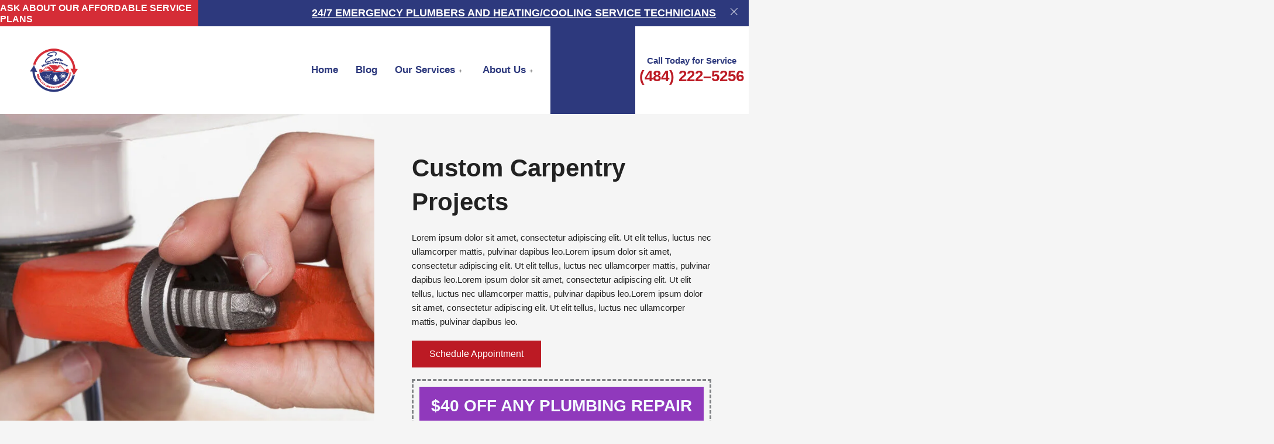

--- FILE ---
content_type: text/html; charset=UTF-8
request_url: https://evahomeservices.com/custom-carpentry-projects/
body_size: 21559
content:
<!DOCTYPE html><html lang="en-US" prefix="og: https://ogp.me/ns#"><head><script data-no-optimize="1">var litespeed_docref=sessionStorage.getItem("litespeed_docref");litespeed_docref&&(Object.defineProperty(document,"referrer",{get:function(){return litespeed_docref}}),sessionStorage.removeItem("litespeed_docref"));</script> <meta charset="UTF-8"><meta name="viewport" content="width=device-width, initial-scale=1"><link rel="profile" href="https://gmpg.org/xfn/11"><title>Custom Carpentry Projects - Eva Home Services</title><meta name="description" content="COUPON ONLY VALID UPON COMPLETION OF WORK. CANNOT BE COMBINED WITH ANY OTHERS OFFERS, PROMOS OR COUPON"/><meta name="robots" content="index, follow, max-snippet:-1, max-video-preview:-1, max-image-preview:large"/><link rel="canonical" href="https://evahomeservices.com/custom-carpentry-projects/" /><meta property="og:locale" content="en_US" /><meta property="og:type" content="article" /><meta property="og:title" content="Custom Carpentry Projects - Eva Home Services" /><meta property="og:description" content="COUPON ONLY VALID UPON COMPLETION OF WORK. CANNOT BE COMBINED WITH ANY OTHERS OFFERS, PROMOS OR COUPON" /><meta property="og:url" content="https://evahomeservices.com/custom-carpentry-projects/" /><meta property="og:site_name" content="Eva Home Services" /><meta property="og:updated_time" content="2022-03-03T06:32:45-05:00" /><meta property="og:image" content="https://evahomeservices.com/wp-content/uploads/2022/03/34234712093_b61f83a778_k-1-1024x439.jpg" /><meta property="og:image:secure_url" content="https://evahomeservices.com/wp-content/uploads/2022/03/34234712093_b61f83a778_k-1-1024x439.jpg" /><meta property="og:image:width" content="1024" /><meta property="og:image:height" content="439" /><meta property="og:image:alt" content="Custom Carpentry Projects" /><meta property="og:image:type" content="image/jpeg" /><meta name="twitter:card" content="summary_large_image" /><meta name="twitter:title" content="Custom Carpentry Projects - Eva Home Services" /><meta name="twitter:description" content="COUPON ONLY VALID UPON COMPLETION OF WORK. CANNOT BE COMBINED WITH ANY OTHERS OFFERS, PROMOS OR COUPON" /><meta name="twitter:image" content="https://evahomeservices.com/wp-content/uploads/2022/03/34234712093_b61f83a778_k-1-1024x439.jpg" /><meta name="twitter:label1" content="Time to read" /><meta name="twitter:data1" content="1 minute" /> <script type="application/ld+json" class="rank-math-schema">{"@context":"https://schema.org","@graph":[{"@type":"BreadcrumbList","@id":"https://evahomeservices.com/custom-carpentry-projects/#breadcrumb","itemListElement":[{"@type":"ListItem","position":"1","item":{"@id":"https://evahomeservices.com","name":"Home"}},{"@type":"ListItem","position":"2","item":{"@id":"https://evahomeservices.com/custom-carpentry-projects/","name":"Custom Carpentry Projects"}}]}]}</script> <link rel='dns-prefetch' href='//cdn.jsdelivr.net' /><link rel='dns-prefetch' href='//stats.wp.com' /><link rel="alternate" type="application/rss+xml" title="Eva Home Services &raquo; Feed" href="https://evahomeservices.com/feed/" /><link rel="alternate" type="application/rss+xml" title="Eva Home Services &raquo; Comments Feed" href="https://evahomeservices.com/comments/feed/" /><link data-optimized="2" rel="stylesheet" href="https://evahomeservices.com/wp-content/litespeed/css/3eda7a47cba2c07de8d16efb939e7553.css?ver=881ff" /><link rel="preconnect" href="https://fonts.gstatic.com/" crossorigin> <script type="litespeed/javascript" data-src="https://evahomeservices.com/wp-includes/js/jquery/jquery.min.js" id="jquery-core-js"></script> <link rel="https://api.w.org/" href="https://evahomeservices.com/wp-json/" /><link rel="alternate" title="JSON" type="application/json" href="https://evahomeservices.com/wp-json/wp/v2/pages/152" /><link rel="EditURI" type="application/rsd+xml" title="RSD" href="https://evahomeservices.com/xmlrpc.php?rsd" /><meta name="generator" content="WordPress 6.6.1" /><link rel='shortlink' href='https://evahomeservices.com/?p=152' /><link rel="alternate" title="oEmbed (JSON)" type="application/json+oembed" href="https://evahomeservices.com/wp-json/oembed/1.0/embed?url=https%3A%2F%2Fevahomeservices.com%2Fcustom-carpentry-projects%2F" /><link rel="alternate" title="oEmbed (XML)" type="text/xml+oembed" href="https://evahomeservices.com/wp-json/oembed/1.0/embed?url=https%3A%2F%2Fevahomeservices.com%2Fcustom-carpentry-projects%2F&#038;format=xml" /><link rel="preconnect" href="https://cdnjs.cloudflare.com"><meta property="og:title" content='Custom Carpentry Projects' /><meta property="og:description" content='' /><meta name="twitter:card" content='summary_large_image' /><meta name="twitter:title" content='Custom Carpentry Projects' /><meta name="twitter:description" content='' /><meta name="generator" content="Elementor 3.25.3; features: additional_custom_breakpoints, e_optimized_control_loading; settings: css_print_method-external, google_font-enabled, font_display-auto"><noscript>
<img height="1" width="1" style="display:none" alt="fbpx"
src="https://www.facebook.com/tr?id=279392951332160&ev=PageView&noscript=1" />
</noscript><link rel="icon" href="https://evahomeservices.com/wp-content/uploads/2023/01/cropped-logo2023-32x32.jpg" sizes="32x32" /><link rel="icon" href="https://evahomeservices.com/wp-content/uploads/2023/01/cropped-logo2023-192x192.jpg" sizes="192x192" /><link rel="apple-touch-icon" href="https://evahomeservices.com/wp-content/uploads/2023/01/cropped-logo2023-180x180.jpg" /><meta name="msapplication-TileImage" content="https://evahomeservices.com/wp-content/uploads/2023/01/cropped-logo2023-270x270.jpg" /></head><body itemtype='https://schema.org/WebPage' itemscope='itemscope' class="page-template-default page page-id-152 wp-custom-logo wp-embed-responsive ast-desktop ast-page-builder-template ast-no-sidebar astra-4.12.1 group-blog ast-single-post ast-inherit-site-logo-transparent ast-hfb-header elementor-page-223 elementor-default elementor-kit-5 elementor-page elementor-page-152"><a
class="skip-link screen-reader-text"
href="#content">
Skip to content</a><div
class="hfeed site" id="page"><div data-elementor-type="header" data-elementor-id="2800" class="elementor elementor-2800 elementor-location-header"><div class="elementor-section-wrap"><section class="elementor-section elementor-top-section elementor-element elementor-element-7484534 elementor-section-full_width elementor-section-height-default elementor-section-height-default" data-id="7484534" data-element_type="section" data-settings="{&quot;background_background&quot;:&quot;classic&quot;,&quot;ekit_has_onepagescroll_dot&quot;:&quot;yes&quot;}"><div class="elementor-container elementor-column-gap-default"><div class="elementor-column elementor-col-33 elementor-top-column elementor-element elementor-element-7a5418a elementor-hidden-mobile" data-id="7a5418a" data-element_type="column" data-settings="{&quot;background_background&quot;:&quot;classic&quot;}"><div class="elementor-widget-wrap elementor-element-populated"><div class="elementor-element elementor-element-abcce2d elementor-widget elementor-widget-heading" data-id="abcce2d" data-element_type="widget" data-settings="{&quot;ekit_we_effect_on&quot;:&quot;none&quot;}" data-widget_type="heading.default"><div class="elementor-widget-container"><h4 class="elementor-heading-title elementor-size-default">ASK ABOUT OUR AFFORDABLE SERVICE PLANS</h4></div></div></div></div><div class="elementor-column elementor-col-33 elementor-top-column elementor-element elementor-element-8932ff1" data-id="8932ff1" data-element_type="column" data-settings="{&quot;background_background&quot;:&quot;classic&quot;}"><div class="elementor-widget-wrap elementor-element-populated"><div class="elementor-element elementor-element-1f30187 elementor-widget elementor-widget-heading" data-id="1f30187" data-element_type="widget" data-settings="{&quot;ekit_we_effect_on&quot;:&quot;none&quot;}" data-widget_type="heading.default"><div class="elementor-widget-container"><h5 class="elementor-heading-title elementor-size-default">24/7 EMERGENCY PLUMBERS AND HEATING/COOLING SERVICE TECHNICIANS</h5></div></div></div></div><div class="elementor-column elementor-col-33 elementor-top-column elementor-element elementor-element-f3c63d1" data-id="f3c63d1" data-element_type="column"><div class="elementor-widget-wrap elementor-element-populated"><div class="elementor-element elementor-element-6da1d97 elementor-view-default elementor-widget elementor-widget-icon" data-id="6da1d97" data-element_type="widget" data-settings="{&quot;ekit_we_effect_on&quot;:&quot;none&quot;}" data-widget_type="icon.default"><div class="elementor-widget-container"><div class="elementor-icon-wrapper"><div class="elementor-icon">
<i aria-hidden="true" class="icon icon-cross"></i></div></div></div></div></div></div></div></section><section class="elementor-section elementor-top-section elementor-element elementor-element-d8d4357 elementor-section-full_width elementor-section-height-default elementor-section-height-default" data-id="d8d4357" data-element_type="section" data-settings="{&quot;sticky&quot;:&quot;top&quot;,&quot;background_background&quot;:&quot;classic&quot;,&quot;ekit_has_onepagescroll_dot&quot;:&quot;yes&quot;,&quot;sticky_on&quot;:[&quot;desktop&quot;,&quot;tablet&quot;,&quot;mobile&quot;],&quot;sticky_offset&quot;:0,&quot;sticky_effects_offset&quot;:0}"><div class="elementor-container elementor-column-gap-default"><div class="elementor-column elementor-col-25 elementor-top-column elementor-element elementor-element-0b06b41" data-id="0b06b41" data-element_type="column"><div class="elementor-widget-wrap elementor-element-populated"><div class="elementor-element elementor-element-d63004f elementor-widget elementor-widget-image" data-id="d63004f" data-element_type="widget" data-settings="{&quot;ekit_we_effect_on&quot;:&quot;none&quot;}" data-widget_type="image.default"><div class="elementor-widget-container">
<a href="https://evahomeservices.com/">
<img data-lazyloaded="1" src="[data-uri]" fetchpriority="high" width="493" height="443" data-src="https://evahomeservices.com/wp-content/uploads/2023/01/cropped-cropped-logo2023-1.png" class="attachment-large size-large wp-image-2799" alt="" data-srcset="https://evahomeservices.com/wp-content/uploads/2023/01/cropped-cropped-logo2023-1.png 493w, https://evahomeservices.com/wp-content/uploads/2023/01/cropped-cropped-logo2023-1-300x270.png 300w" data-sizes="(max-width: 493px) 100vw, 493px" />								</a></div></div></div></div><div class="elementor-column elementor-col-25 elementor-top-column elementor-element elementor-element-7cd5ffb" data-id="7cd5ffb" data-element_type="column"><div class="elementor-widget-wrap elementor-element-populated"><div class="elementor-element elementor-element-f991e51 elementor-widget-mobile__width-auto elementor-widget elementor-widget-ekit-nav-menu" data-id="f991e51" data-element_type="widget" data-settings="{&quot;ekit_we_effect_on&quot;:&quot;none&quot;}" data-widget_type="ekit-nav-menu.default"><div class="elementor-widget-container"><div class="ekit-wid-con ekit_menu_responsive_tablet" data-hamburger-icon="" data-hamburger-icon-type="icon" data-responsive-breakpoint="1024">            <button class="elementskit-menu-hamburger elementskit-menu-toggler">
<span class="elementskit-menu-hamburger-icon"></span><span class="elementskit-menu-hamburger-icon"></span><span class="elementskit-menu-hamburger-icon"></span>
</button><div id="ekit-megamenu-main" class="elementskit-menu-container elementskit-menu-offcanvas-elements elementskit-navbar-nav-default elementskit_plus_icon ekit-nav-menu-one-page-no ekit-nav-dropdown-hover"><ul id="menu-main" class="elementskit-navbar-nav elementskit-menu-po-right submenu-click-on-icon"><li id="menu-item-3623" class="menu-item menu-item-type-post_type menu-item-object-page menu-item-home menu-item-3623 nav-item elementskit-mobile-builder-content" data-vertical-menu=750px><a href="https://evahomeservices.com/" class="ekit-menu-nav-link menu-link">Home</a></li><li id="menu-item-364" class="menu-item menu-item-type-post_type menu-item-object-page menu-item-364 nav-item elementskit-mobile-builder-content" data-vertical-menu=750px><a href="https://evahomeservices.com/blog/" class="ekit-menu-nav-link menu-link">Blog</a></li><li id="menu-item-365" class="menu-item menu-item-type-post_type menu-item-object-page menu-item-has-children menu-item-365 nav-item elementskit-dropdown-has relative_position elementskit-dropdown-menu-default_width elementskit-mobile-builder-content" data-vertical-menu=750px><a aria-expanded="false" href="https://evahomeservices.com/services/" class="ekit-menu-nav-link ekit-menu-dropdown-toggle menu-link">Our Services<i class="icon icon-down-arrow1 elementskit-submenu-indicator"></i></a><ul class="elementskit-dropdown elementskit-submenu-panel"><li id="menu-item-367" class="menu-item menu-item-type-post_type menu-item-object-page menu-item-has-children menu-item-367 nav-item elementskit-dropdown-has relative_position elementskit-dropdown-menu-default_width elementskit-mobile-builder-content" data-vertical-menu=750px><a aria-expanded="false" href="https://evahomeservices.com/plumbing-services/" class=" dropdown-item menu-link">Plumbing Services<i class="icon icon-down-arrow1 elementskit-submenu-indicator"></i></a><ul class="elementskit-dropdown elementskit-submenu-panel"><li id="menu-item-366" class="menu-item menu-item-type-post_type menu-item-object-page menu-item-366 nav-item elementskit-mobile-builder-content" data-vertical-menu=750px><a href="https://evahomeservices.com/plumbing-repair/" class=" dropdown-item menu-link">Plumbing Repair</a><li id="menu-item-369" class="menu-item menu-item-type-post_type menu-item-object-page menu-item-369 nav-item elementskit-mobile-builder-content" data-vertical-menu=750px><a href="https://evahomeservices.com/water-heater-repair/" class=" dropdown-item menu-link">Water Heater Repair</a><li id="menu-item-371" class="menu-item menu-item-type-post_type menu-item-object-page menu-item-371 nav-item elementskit-mobile-builder-content" data-vertical-menu=750px><a href="https://evahomeservices.com/well-pump-repair/" class=" dropdown-item menu-link">WELL PUMP SERVICES</a><li id="menu-item-373" class="menu-item menu-item-type-post_type menu-item-object-page menu-item-373 nav-item elementskit-mobile-builder-content" data-vertical-menu=750px><a href="https://evahomeservices.com/drain-cleaning-service/" class=" dropdown-item menu-link">Drain Cleaning Service</a><li id="menu-item-368" class="menu-item menu-item-type-post_type menu-item-object-page menu-item-368 nav-item elementskit-mobile-builder-content" data-vertical-menu=750px><a href="https://evahomeservices.com/video-plumbing-inspections/" class=" dropdown-item menu-link">Video Plumbing Inspections</a><li id="menu-item-370" class="menu-item menu-item-type-post_type menu-item-object-page menu-item-370 nav-item elementskit-mobile-builder-content" data-vertical-menu=750px><a href="https://evahomeservices.com/water-treatment/" class=" dropdown-item menu-link">Water Treatment</a><li id="menu-item-395" class="menu-item menu-item-type-post_type menu-item-object-page menu-item-395 nav-item elementskit-mobile-builder-content" data-vertical-menu=750px><a href="https://evahomeservices.com/water-line-repair-replacement/" class=" dropdown-item menu-link">Water Line Repair &#038; Replacement</a><li id="menu-item-400" class="menu-item menu-item-type-post_type menu-item-object-page menu-item-400 nav-item elementskit-mobile-builder-content" data-vertical-menu=750px><a href="https://evahomeservices.com/water-saving-technology/" class=" dropdown-item menu-link">Water Saving Technology</a></ul><li id="menu-item-413" class="menu-item menu-item-type-post_type menu-item-object-page menu-item-has-children menu-item-413 nav-item elementskit-dropdown-has relative_position elementskit-dropdown-menu-default_width elementskit-mobile-builder-content" data-vertical-menu=750px><a aria-expanded="false" href="https://evahomeservices.com/hvac/" class=" dropdown-item menu-link">HVAC<i class="icon icon-down-arrow1 elementskit-submenu-indicator"></i></a><ul class="elementskit-dropdown elementskit-submenu-panel"><li id="menu-item-428" class="menu-item menu-item-type-post_type menu-item-object-page menu-item-428 nav-item elementskit-mobile-builder-content" data-vertical-menu=750px><a href="https://evahomeservices.com/air-conditioning/" class=" dropdown-item menu-link">Air Conditioning</a><li id="menu-item-434" class="menu-item menu-item-type-post_type menu-item-object-page menu-item-434 nav-item elementskit-mobile-builder-content" data-vertical-menu=750px><a href="https://evahomeservices.com/heating-services/" class=" dropdown-item menu-link">Heating Services</a><li id="menu-item-412" class="menu-item menu-item-type-post_type menu-item-object-page menu-item-412 nav-item elementskit-mobile-builder-content" data-vertical-menu=750px><a href="https://evahomeservices.com/air-cleaning-purifiers/" class=" dropdown-item menu-link">Air Cleaning Purifiers</a><li id="menu-item-440" class="menu-item menu-item-type-post_type menu-item-object-page menu-item-440 nav-item elementskit-mobile-builder-content" data-vertical-menu=750px><a href="https://evahomeservices.com/ductwork/" class=" dropdown-item menu-link">Ductwork</a></ul><li id="menu-item-450" class="menu-item menu-item-type-post_type menu-item-object-page menu-item-450 nav-item elementskit-mobile-builder-content" data-vertical-menu=750px><a href="https://evahomeservices.com/electrical-repairs/" class=" dropdown-item menu-link">Electrical Repairs</a><li id="menu-item-578" class="menu-item menu-item-type-post_type menu-item-object-page menu-item-578 nav-item elementskit-mobile-builder-content" data-vertical-menu=750px><a href="https://evahomeservices.com/service-agreements/" class=" dropdown-item menu-link">SERVICE AGREEMENTS</a></ul></li><li id="menu-item-393" class="menu-item menu-item-type-post_type menu-item-object-page menu-item-has-children menu-item-393 nav-item elementskit-dropdown-has relative_position elementskit-dropdown-menu-default_width elementskit-mobile-builder-content" data-vertical-menu=750px><a aria-expanded="false" href="https://evahomeservices.com/about-us/" class="ekit-menu-nav-link ekit-menu-dropdown-toggle menu-link">About Us<i class="icon icon-down-arrow1 elementskit-submenu-indicator"></i></a><ul class="elementskit-dropdown elementskit-submenu-panel"><li id="menu-item-394" class="menu-item menu-item-type-post_type menu-item-object-page menu-item-394 nav-item elementskit-mobile-builder-content" data-vertical-menu=750px><a href="https://evahomeservices.com/contact-us/" class=" dropdown-item menu-link">Contact Us</a></ul></li></ul><div class="elementskit-nav-identity-panel"><div class="elementskit-site-title">
<a class="elementskit-nav-logo" href="https://evahomeservices.com" target="_self" rel="">
<img src="" title="" alt="" />
</a></div>
<button class="elementskit-menu-close elementskit-menu-toggler" type="button">X</button></div></div><div class="elementskit-menu-overlay elementskit-menu-offcanvas-elements elementskit-menu-toggler ekit-nav-menu--overlay"></div></div></div></div></div></div><div class="elementor-column elementor-col-25 elementor-top-column elementor-element elementor-element-9e52996 elementor-hidden-mobile elementor-hidden-tablet" data-id="9e52996" data-element_type="column" data-settings="{&quot;background_background&quot;:&quot;classic&quot;}"><div class="elementor-widget-wrap elementor-element-populated"><div class="elementor-element elementor-element-eb0f883 animated-slow elementor-invisible elementor-widget elementor-widget-heading" data-id="eb0f883" data-element_type="widget" data-settings="{&quot;motion_fx_motion_fx_mouse&quot;:&quot;yes&quot;,&quot;_animation&quot;:&quot;flash&quot;,&quot;ekit_we_effect_on&quot;:&quot;none&quot;}" data-widget_type="heading.default"><div class="elementor-widget-container"><h2 class="elementor-heading-title elementor-size-default"><a href="http://evahomeservices.com/booknow" target="_blank">BOOKNOW</a></h2></div></div><div class="elementor-element elementor-element-87c11be animated-slow elementor-invisible elementor-widget elementor-widget-heading" data-id="87c11be" data-element_type="widget" data-settings="{&quot;_animation&quot;:&quot;tada&quot;,&quot;_animation_delay&quot;:500,&quot;ekit_we_effect_on&quot;:&quot;none&quot;}" data-widget_type="heading.default"><div class="elementor-widget-container"><h2 class="elementor-heading-title elementor-size-default"><a href="http://evahomeservices.com/booknow" target="_blank">Schedule<br>ONLINE</a></h2></div></div></div></div><div class="elementor-column elementor-col-25 elementor-top-column elementor-element elementor-element-06105c5 elementor-hidden-mobile elementor-hidden-tablet" data-id="06105c5" data-element_type="column"><div class="elementor-widget-wrap elementor-element-populated"><div class="elementor-element elementor-element-0cc88fc elementor-widget elementor-widget-heading" data-id="0cc88fc" data-element_type="widget" data-settings="{&quot;ekit_we_effect_on&quot;:&quot;none&quot;}" data-widget_type="heading.default"><div class="elementor-widget-container"><h2 class="elementor-heading-title elementor-size-default">Call Today for Service</h2></div></div><div class="elementor-element elementor-element-463f569 elementor-widget elementor-widget-heading" data-id="463f569" data-element_type="widget" data-settings="{&quot;ekit_we_effect_on&quot;:&quot;none&quot;}" data-widget_type="heading.default"><div class="elementor-widget-container"><h2 class="elementor-heading-title elementor-size-default"><a href="tel:|+14842225256">(484) 222–5256</a></h2></div></div></div></div></div></section></div></div><div id="content" class="site-content"><div class="ast-container"><div id="primary" class="content-area primary"><main id="main" class="site-main"><article
class="post-152 page type-page status-publish ast-article-single" id="post-152" itemtype="https://schema.org/CreativeWork" itemscope="itemscope"><header class="entry-header ast-no-title ast-header-without-markup"></header><div class="entry-content clear"
itemprop="text"><div data-elementor-type="wp-page" data-elementor-id="152" class="elementor elementor-152"><section class="elementor-section elementor-top-section elementor-element elementor-element-9b869c6 elementor-section-full_width elementor-section-height-default elementor-section-height-default" data-id="9b869c6" data-element_type="section" data-settings="{&quot;ekit_has_onepagescroll_dot&quot;:&quot;yes&quot;}"><div class="elementor-container elementor-column-gap-default"><div class="elementor-column elementor-col-50 elementor-top-column elementor-element elementor-element-38debe2 elementor-hidden-mobile" data-id="38debe2" data-element_type="column" data-settings="{&quot;background_background&quot;:&quot;classic&quot;}"><div class="elementor-widget-wrap"></div></div><div class="elementor-column elementor-col-50 elementor-top-column elementor-element elementor-element-c36de6c" data-id="c36de6c" data-element_type="column"><div class="elementor-widget-wrap elementor-element-populated"><div class="elementor-element elementor-element-1548e7c elementor-hidden-desktop elementor-hidden-tablet elementor-widget elementor-widget-image" data-id="1548e7c" data-element_type="widget" data-settings="{&quot;ekit_we_effect_on&quot;:&quot;none&quot;}" data-widget_type="image.default"><div class="elementor-widget-container">
<img data-lazyloaded="1" src="[data-uri]" decoding="async" width="1024" height="439" data-src="https://evahomeservices.com/wp-content/uploads/2022/03/34234712093_b61f83a778_k-1-1024x439.jpg.webp" class="attachment-large size-large wp-image-36" alt="" data-srcset="https://evahomeservices.com/wp-content/uploads/2022/03/34234712093_b61f83a778_k-1-1024x439.jpg.webp 1024w, https://evahomeservices.com/wp-content/uploads/2022/03/34234712093_b61f83a778_k-1-300x129.jpg.webp 300w, https://evahomeservices.com/wp-content/uploads/2022/03/34234712093_b61f83a778_k-1-768x329.jpg.webp 768w, https://evahomeservices.com/wp-content/uploads/2022/03/34234712093_b61f83a778_k-1-1536x658.jpg.webp 1536w, https://evahomeservices.com/wp-content/uploads/2022/03/34234712093_b61f83a778_k-1.jpg.webp 2047w" data-sizes="(max-width: 1024px) 100vw, 1024px" /></div></div><div class="elementor-element elementor-element-2dd8ffe elementor-widget elementor-widget-heading" data-id="2dd8ffe" data-element_type="widget" data-settings="{&quot;ekit_we_effect_on&quot;:&quot;none&quot;}" data-widget_type="heading.default"><div class="elementor-widget-container"><h1 class="elementor-heading-title elementor-size-default">Custom Carpentry Projects</h1></div></div><div class="elementor-element elementor-element-1f2217f elementor-widget elementor-widget-text-editor" data-id="1f2217f" data-element_type="widget" data-settings="{&quot;ekit_we_effect_on&quot;:&quot;none&quot;}" data-widget_type="text-editor.default"><div class="elementor-widget-container">
Lorem ipsum dolor sit amet, consectetur adipiscing elit. Ut elit tellus, luctus nec ullamcorper mattis, pulvinar dapibus leo.Lorem ipsum dolor sit amet, consectetur adipiscing elit. Ut elit tellus, luctus nec ullamcorper mattis, pulvinar dapibus leo.Lorem ipsum dolor sit amet, consectetur adipiscing elit. Ut elit tellus, luctus nec ullamcorper mattis, pulvinar dapibus leo.Lorem ipsum dolor sit amet, consectetur adipiscing elit. Ut elit tellus, luctus nec ullamcorper mattis, pulvinar dapibus leo.</div></div><div class="elementor-element elementor-element-8044751 elementor-mobile-align-justify elementor-widget elementor-widget-button" data-id="8044751" data-element_type="widget" data-settings="{&quot;ekit_we_effect_on&quot;:&quot;none&quot;}" data-widget_type="button.default"><div class="elementor-widget-container"><div class="elementor-button-wrapper">
<a class="elementor-button elementor-button-link elementor-size-sm" href="#">
<span class="elementor-button-content-wrapper">
<span class="elementor-button-text">Schedule Appointment</span>
</span>
</a></div></div></div><section class="elementor-section elementor-inner-section elementor-element elementor-element-a9c19b8 elementor-section-boxed elementor-section-height-default elementor-section-height-default" data-id="a9c19b8" data-element_type="section" data-settings="{&quot;ekit_has_onepagescroll_dot&quot;:&quot;yes&quot;}"><div class="elementor-container elementor-column-gap-default"><div class="elementor-column elementor-col-100 elementor-inner-column elementor-element elementor-element-9780faa" data-id="9780faa" data-element_type="column"><div class="elementor-widget-wrap elementor-element-populated"><div class="elementor-element elementor-element-597c10f elementor-widget elementor-widget-heading" data-id="597c10f" data-element_type="widget" data-settings="{&quot;ekit_we_effect_on&quot;:&quot;none&quot;}" data-widget_type="heading.default"><div class="elementor-widget-container"><h2 class="elementor-heading-title elementor-size-default">$40 OFF ANY PLUMBING REPAIR</h2></div></div><div class="elementor-element elementor-element-9540f57 elementor-widget elementor-widget-image" data-id="9540f57" data-element_type="widget" data-settings="{&quot;ekit_we_effect_on&quot;:&quot;none&quot;}" data-widget_type="image.default"><div class="elementor-widget-container">
<img data-lazyloaded="1" src="[data-uri]" loading="lazy" decoding="async" width="300" height="94" data-src="https://evahomeservices.com/wp-content/uploads/2022/03/new-logo-rectangle-300x94.png" class="attachment-medium size-medium wp-image-237" alt="" data-srcset="https://evahomeservices.com/wp-content/uploads/2022/03/new-logo-rectangle-300x94.png 300w, https://evahomeservices.com/wp-content/uploads/2022/03/new-logo-rectangle-1024x319.png 1024w, https://evahomeservices.com/wp-content/uploads/2022/03/new-logo-rectangle-768x240.png 768w, https://evahomeservices.com/wp-content/uploads/2022/03/new-logo-rectangle-1536x479.png 1536w, https://evahomeservices.com/wp-content/uploads/2022/03/new-logo-rectangle-2048x639.png.webp 2048w" data-sizes="(max-width: 300px) 100vw, 300px" /></div></div><div class="elementor-element elementor-element-8599237 elementor-widget elementor-widget-text-editor" data-id="8599237" data-element_type="widget" data-settings="{&quot;ekit_we_effect_on&quot;:&quot;none&quot;}" data-widget_type="text-editor.default"><div class="elementor-widget-container"><p>COUPON ONLY VALID UPON COMPLETION OF WORK. CANNOT BE COMBINED WITH ANY OTHERS OFFERS, PROMOS OR COUPON</p></div></div></div></div></div></section></div></div></div></section><section class="elementor-section elementor-top-section elementor-element elementor-element-8eef516 elementor-section-boxed elementor-section-height-default elementor-section-height-default" data-id="8eef516" data-element_type="section" data-settings="{&quot;ekit_has_onepagescroll_dot&quot;:&quot;yes&quot;}"><div class="elementor-container elementor-column-gap-default"><div class="elementor-column elementor-col-66 elementor-top-column elementor-element elementor-element-502a54b" data-id="502a54b" data-element_type="column"><div class="elementor-widget-wrap elementor-element-populated"><div class="elementor-element elementor-element-e84902d elementor-widget elementor-widget-heading" data-id="e84902d" data-element_type="widget" data-settings="{&quot;ekit_we_effect_on&quot;:&quot;none&quot;}" data-widget_type="heading.default"><div class="elementor-widget-container"><h2 class="elementor-heading-title elementor-size-default">More About Our Service</h2></div></div><div class="elementor-element elementor-element-5bdb829 elementor-widget elementor-widget-text-editor" data-id="5bdb829" data-element_type="widget" data-settings="{&quot;ekit_we_effect_on&quot;:&quot;none&quot;}" data-widget_type="text-editor.default"><div class="elementor-widget-container">
Lorem ipsum dolor sit amet, consectetur adipiscing elit. Ut elit tellus, luctus nec ullamcorper mattis, pulvinar dapibus leo.
Lorem ipsum dolor sit amet, consectetur adipiscing elit. Ut elit tellus, luctus nec ullamcorper mattis, pulvinar dapibus leo.Lorem ipsum dolor sit amet, consectetur adipiscing elit. Ut elit tellus, luctus nec ullamcorper mattis, pulvinar dapibus leo.Lorem ipsum dolor sit amet, consectetur adipiscing elit. Ut elit tellus, luctus nec ullamcorper mattis, pulvinar dapibus leo.Lorem ipsum dolor sit amet, consectetur adipiscing elit. Ut elit tellus, luctus nec ullamcorper mattis, pulvinar dapibus leo.Lorem ipsum dolor sit amet, consectetur adipiscing elit. Ut elit tellus, luctus nec ullamcorper mattis, pulvinar dapibus leo.Lorem ipsum dolor sit amet, consectetur adipiscing elit. Ut elit tellus, luctus nec ullamcorper mattis, pulvinar dapibus leo.Lorem ipsum dolor sit amet, consectetur adipiscing elit. Ut elit tellus, luctus nec ullamcorper mattis, pulvinar dapibus leo.Lorem ipsum dolor sit amet, consectetur adipiscing elit. Ut elit tellus, luctus nec ullamcorper mattis, pulvinar dapibus leo.</div></div><div class="elementor-element elementor-element-cb1d2b9 elementor-widget-divider--view-line_text elementor-widget-divider--element-align-left elementor-widget elementor-widget-divider" data-id="cb1d2b9" data-element_type="widget" data-settings="{&quot;ekit_we_effect_on&quot;:&quot;none&quot;}" data-widget_type="divider.default"><div class="elementor-widget-container"><div class="elementor-divider">
<span class="elementor-divider-separator">
<span class="elementor-divider__text elementor-divider__element">
Our Gallery				</span>
</span></div></div></div><div class="elementor-element elementor-element-1b629d0 elementor-widget elementor-widget-image-gallery" data-id="1b629d0" data-element_type="widget" data-settings="{&quot;ekit_we_effect_on&quot;:&quot;none&quot;}" data-widget_type="image-gallery.default"><div class="elementor-widget-container"><div class="elementor-image-gallery"><div class="tiled-gallery type-rectangular tiled-gallery-unresized" data-original-width="1200" data-carousel-extra='null' itemscope itemtype="http://schema.org/ImageGallery" ><div class="gallery-row" style="width: 1200px; height: 258px;" data-original-width="1200" data-original-height="258" ><div class="gallery-group images-1" style="width: 343px; height: 258px;" data-original-width="343" data-original-height="258" ><div class="tiled-gallery-item tiled-gallery-item-large" itemprop="associatedMedia" itemscope itemtype="http://schema.org/ImageObject"> <a href="https://i0.wp.com/evahomeservices.com/wp-content/uploads/2022/03/kitchen6.jpg?ssl=1" border="0" itemprop="url"><meta itemprop="width" content="339"><meta itemprop="height" content="254"> <img data-lazyloaded="1" src="[data-uri]" loading="lazy" decoding="async" class="" data-attachment-id="155" data-orig-file="https://evahomeservices.com/wp-content/uploads/2022/03/kitchen6.jpg" data-orig-size="1600,1200" data-comments-opened="1" data-image-meta="{&quot;aperture&quot;:&quot;0&quot;,&quot;credit&quot;:&quot;&quot;,&quot;camera&quot;:&quot;&quot;,&quot;caption&quot;:&quot;&quot;,&quot;created_timestamp&quot;:&quot;0&quot;,&quot;copyright&quot;:&quot;&quot;,&quot;focal_length&quot;:&quot;0&quot;,&quot;iso&quot;:&quot;0&quot;,&quot;shutter_speed&quot;:&quot;0&quot;,&quot;title&quot;:&quot;&quot;,&quot;orientation&quot;:&quot;0&quot;}" data-image-title="kitchen6" data-image-description="" data-medium-file="https://evahomeservices.com/wp-content/uploads/2022/03/kitchen6-300x225.jpg" data-large-file="https://evahomeservices.com/wp-content/uploads/2022/03/kitchen6-1024x768.jpg" data-src="https://i0.wp.com/evahomeservices.com/wp-content/uploads/2022/03/kitchen6.jpg?w=339&#038;h=254&#038;ssl=1" data-srcset="https://evahomeservices.com/wp-content/uploads/2022/03/kitchen6.jpg 1600w, https://evahomeservices.com/wp-content/uploads/2022/03/kitchen6-300x225.jpg.webp 300w, https://evahomeservices.com/wp-content/uploads/2022/03/kitchen6-1024x768.jpg.webp 1024w, https://evahomeservices.com/wp-content/uploads/2022/03/kitchen6-768x576.jpg.webp 768w, https://evahomeservices.com/wp-content/uploads/2022/03/kitchen6-1536x1152.jpg.webp 1536w" width="339" height="254" loading="lazy" data-original-width="339" data-original-height="254" itemprop="http://schema.org/image" title="kitchen6" alt="kitchen6" style="width: 339px; height: 254px;" /> </a></div></div><div class="gallery-group images-1" style="width: 170px; height: 258px;" data-original-width="170" data-original-height="258" ><div class="tiled-gallery-item tiled-gallery-item-small" itemprop="associatedMedia" itemscope itemtype="http://schema.org/ImageObject"> <a href="https://i0.wp.com/evahomeservices.com/wp-content/uploads/2022/03/kitchen7.jpg?ssl=1" border="0" itemprop="url"><meta itemprop="width" content="166"><meta itemprop="height" content="254"> <img data-lazyloaded="1" src="[data-uri]" loading="lazy" decoding="async" class="" data-attachment-id="156" data-orig-file="https://evahomeservices.com/wp-content/uploads/2022/03/kitchen7.jpg" data-orig-size="1047,1600" data-comments-opened="1" data-image-meta="{&quot;aperture&quot;:&quot;0&quot;,&quot;credit&quot;:&quot;&quot;,&quot;camera&quot;:&quot;&quot;,&quot;caption&quot;:&quot;&quot;,&quot;created_timestamp&quot;:&quot;0&quot;,&quot;copyright&quot;:&quot;&quot;,&quot;focal_length&quot;:&quot;0&quot;,&quot;iso&quot;:&quot;0&quot;,&quot;shutter_speed&quot;:&quot;0&quot;,&quot;title&quot;:&quot;&quot;,&quot;orientation&quot;:&quot;0&quot;}" data-image-title="kitchen7" data-image-description="" data-medium-file="https://evahomeservices.com/wp-content/uploads/2022/03/kitchen7-196x300.jpg" data-large-file="https://evahomeservices.com/wp-content/uploads/2022/03/kitchen7-670x1024.jpg" data-src="https://i0.wp.com/evahomeservices.com/wp-content/uploads/2022/03/kitchen7.jpg?w=166&#038;h=254&#038;ssl=1" data-srcset="https://evahomeservices.com/wp-content/uploads/2022/03/kitchen7.jpg 1047w, https://evahomeservices.com/wp-content/uploads/2022/03/kitchen7-196x300.jpg.webp 196w, https://evahomeservices.com/wp-content/uploads/2022/03/kitchen7-670x1024.jpg.webp 670w, https://evahomeservices.com/wp-content/uploads/2022/03/kitchen7-768x1174.jpg.webp 768w, https://evahomeservices.com/wp-content/uploads/2022/03/kitchen7-1005x1536.jpg.webp 1005w" width="166" height="254" loading="lazy" data-original-width="166" data-original-height="254" itemprop="http://schema.org/image" title="kitchen7" alt="kitchen7" style="width: 166px; height: 254px;" /> </a></div></div><div class="gallery-group images-1" style="width: 343px; height: 258px;" data-original-width="343" data-original-height="258" ><div class="tiled-gallery-item tiled-gallery-item-large" itemprop="associatedMedia" itemscope itemtype="http://schema.org/ImageObject"> <a href="https://i0.wp.com/evahomeservices.com/wp-content/uploads/2022/03/bath8.jpg?ssl=1" border="0" itemprop="url"><meta itemprop="width" content="339"><meta itemprop="height" content="254"> <img data-lazyloaded="1" src="[data-uri]" loading="lazy" decoding="async" class="" data-attachment-id="157" data-orig-file="https://evahomeservices.com/wp-content/uploads/2022/03/bath8.jpg" data-orig-size="1600,1200" data-comments-opened="1" data-image-meta="{&quot;aperture&quot;:&quot;0&quot;,&quot;credit&quot;:&quot;&quot;,&quot;camera&quot;:&quot;&quot;,&quot;caption&quot;:&quot;&quot;,&quot;created_timestamp&quot;:&quot;0&quot;,&quot;copyright&quot;:&quot;&quot;,&quot;focal_length&quot;:&quot;0&quot;,&quot;iso&quot;:&quot;0&quot;,&quot;shutter_speed&quot;:&quot;0&quot;,&quot;title&quot;:&quot;&quot;,&quot;orientation&quot;:&quot;0&quot;}" data-image-title="bath8" data-image-description="" data-medium-file="https://evahomeservices.com/wp-content/uploads/2022/03/bath8-300x225.jpg" data-large-file="https://evahomeservices.com/wp-content/uploads/2022/03/bath8-1024x768.jpg" data-src="https://i0.wp.com/evahomeservices.com/wp-content/uploads/2022/03/bath8.jpg?w=339&#038;h=254&#038;ssl=1" data-srcset="https://evahomeservices.com/wp-content/uploads/2022/03/bath8.jpg 1600w, https://evahomeservices.com/wp-content/uploads/2022/03/bath8-300x225.jpg.webp 300w, https://evahomeservices.com/wp-content/uploads/2022/03/bath8-1024x768.jpg.webp 1024w, https://evahomeservices.com/wp-content/uploads/2022/03/bath8-768x576.jpg.webp 768w, https://evahomeservices.com/wp-content/uploads/2022/03/bath8-1536x1152.jpg.webp 1536w" width="339" height="254" loading="lazy" data-original-width="339" data-original-height="254" itemprop="http://schema.org/image" title="bath8" alt="bath8" style="width: 339px; height: 254px;" /> </a></div></div><div class="gallery-group images-1" style="width: 344px; height: 258px;" data-original-width="344" data-original-height="258" ><div class="tiled-gallery-item tiled-gallery-item-large" itemprop="associatedMedia" itemscope itemtype="http://schema.org/ImageObject"> <a href="https://i0.wp.com/evahomeservices.com/wp-content/uploads/2022/03/deck-5.jpg?ssl=1" border="0" itemprop="url"><meta itemprop="width" content="340"><meta itemprop="height" content="254"> <img data-lazyloaded="1" src="[data-uri]" loading="lazy" decoding="async" class="" data-attachment-id="158" data-orig-file="https://evahomeservices.com/wp-content/uploads/2022/03/deck-5.jpg" data-orig-size="1600,1198" data-comments-opened="1" data-image-meta="{&quot;aperture&quot;:&quot;0&quot;,&quot;credit&quot;:&quot;&quot;,&quot;camera&quot;:&quot;&quot;,&quot;caption&quot;:&quot;&quot;,&quot;created_timestamp&quot;:&quot;0&quot;,&quot;copyright&quot;:&quot;&quot;,&quot;focal_length&quot;:&quot;0&quot;,&quot;iso&quot;:&quot;0&quot;,&quot;shutter_speed&quot;:&quot;0&quot;,&quot;title&quot;:&quot;&quot;,&quot;orientation&quot;:&quot;0&quot;}" data-image-title="deck-5" data-image-description="" data-medium-file="https://evahomeservices.com/wp-content/uploads/2022/03/deck-5-300x225.jpg" data-large-file="https://evahomeservices.com/wp-content/uploads/2022/03/deck-5-1024x767.jpg" data-src="https://i0.wp.com/evahomeservices.com/wp-content/uploads/2022/03/deck-5.jpg?w=340&#038;h=254&#038;ssl=1" data-srcset="https://evahomeservices.com/wp-content/uploads/2022/03/deck-5.jpg 1600w, https://evahomeservices.com/wp-content/uploads/2022/03/deck-5-300x225.jpg.webp 300w, https://evahomeservices.com/wp-content/uploads/2022/03/deck-5-1024x767.jpg.webp 1024w, https://evahomeservices.com/wp-content/uploads/2022/03/deck-5-768x575.jpg.webp 768w, https://evahomeservices.com/wp-content/uploads/2022/03/deck-5-1536x1150.jpg.webp 1536w" width="340" height="254" loading="lazy" data-original-width="340" data-original-height="254" itemprop="http://schema.org/image" title="deck-5" alt="deck-5" style="width: 340px; height: 254px;" /> </a></div></div></div></div></div></div></div></div></div><div class="elementor-column elementor-col-33 elementor-top-column elementor-element elementor-element-e8aeda6" data-id="e8aeda6" data-element_type="column"><div class="elementor-widget-wrap elementor-element-populated"><div class="elementor-element elementor-element-dd63125 elementor-widget elementor-widget-google_maps" data-id="dd63125" data-element_type="widget" data-settings="{&quot;ekit_we_effect_on&quot;:&quot;none&quot;}" data-widget_type="google_maps.default"><div class="elementor-widget-container"><div class="elementor-custom-embed">
<iframe data-lazyloaded="1" src="about:blank" loading="lazy"
src="https://maps.google.com/maps?q=London%20Eye%2C%20London%2C%20United%20Kingdom&#038;t=m&#038;z=10&#038;output=embed&#038;iwloc=near"
title="London Eye, London, United Kingdom"
aria-label="London Eye, London, United Kingdom"
></iframe></div></div></div><div class="elementor-element elementor-element-3a52c57 elementor-widget elementor-widget-heading" data-id="3a52c57" data-element_type="widget" data-settings="{&quot;ekit_we_effect_on&quot;:&quot;none&quot;}" data-widget_type="heading.default"><div class="elementor-widget-container"><h2 class="elementor-heading-title elementor-size-default">CONTACT US</h2></div></div><div class="elementor-element elementor-element-f77a339 elementor-button-align-stretch elementor-widget elementor-widget-form" data-id="f77a339" data-element_type="widget" data-settings="{&quot;step_next_label&quot;:&quot;Next&quot;,&quot;step_previous_label&quot;:&quot;Previous&quot;,&quot;button_width&quot;:&quot;100&quot;,&quot;step_type&quot;:&quot;number_text&quot;,&quot;step_icon_shape&quot;:&quot;circle&quot;,&quot;ekit_we_effect_on&quot;:&quot;none&quot;}" data-widget_type="form.default"><div class="elementor-widget-container"><form class="elementor-form" method="post" name="New Form">
<input type="hidden" name="post_id" value="152"/>
<input type="hidden" name="form_id" value="f77a339"/>
<input type="hidden" name="referer_title" value="Custom Carpentry Projects - Eva Home Services" /><input type="hidden" name="queried_id" value="152"/><div class="elementor-form-fields-wrapper elementor-labels-"><div class="elementor-field-type-text elementor-field-group elementor-column elementor-field-group-name elementor-col-100">
<label for="form-field-name" class="elementor-field-label elementor-screen-only">
Name							</label>
<input size="1" type="text" name="form_fields[name]" id="form-field-name" class="elementor-field elementor-size-sm  elementor-field-textual" placeholder="Name"></div><div class="elementor-field-type-email elementor-field-group elementor-column elementor-field-group-email elementor-col-100 elementor-field-required">
<label for="form-field-email" class="elementor-field-label elementor-screen-only">
Email							</label>
<input size="1" type="email" name="form_fields[email]" id="form-field-email" class="elementor-field elementor-size-sm  elementor-field-textual" placeholder="Email" required="required" aria-required="true"></div><div class="elementor-field-type-textarea elementor-field-group elementor-column elementor-field-group-message elementor-col-100">
<label for="form-field-message" class="elementor-field-label elementor-screen-only">
Message							</label><textarea class="elementor-field-textual elementor-field  elementor-size-sm" name="form_fields[message]" id="form-field-message" rows="4" placeholder="Message"></textarea></div><div class="elementor-field-group elementor-column elementor-field-type-submit elementor-col-100 e-form__buttons">
<button type="submit" class="elementor-button elementor-size-sm">
<span >
<span class=" elementor-button-icon">
</span>
<span class="elementor-button-text">HIRE US TODAY!</span>
</span>
</button></div></div></form></div></div></div></div></div></section><section class="elementor-section elementor-top-section elementor-element elementor-element-b9f817d elementor-section-boxed elementor-section-height-default elementor-section-height-default" data-id="b9f817d" data-element_type="section" data-settings="{&quot;background_background&quot;:&quot;classic&quot;,&quot;ekit_has_onepagescroll_dot&quot;:&quot;yes&quot;}"><div class="elementor-container elementor-column-gap-default"><div class="elementor-column elementor-col-100 elementor-top-column elementor-element elementor-element-ba81d6f" data-id="ba81d6f" data-element_type="column"><div class="elementor-widget-wrap elementor-element-populated"><div class="elementor-element elementor-element-0d24141 elementor-widget elementor-widget-heading" data-id="0d24141" data-element_type="widget" data-settings="{&quot;ekit_we_effect_on&quot;:&quot;none&quot;}" data-widget_type="heading.default"><div class="elementor-widget-container"><h2 class="elementor-heading-title elementor-size-default">WHAT OUR CUSTOMERS ARE SAYING</h2></div></div><div class="elementor-element elementor-element-eb5b12b elementor-testimonial--skin-default elementor-testimonial--layout-image_inline elementor-testimonial--align-center elementor-arrows-yes elementor-pagination-type-bullets elementor-widget elementor-widget-testimonial-carousel" data-id="eb5b12b" data-element_type="widget" data-settings="{&quot;show_arrows&quot;:&quot;yes&quot;,&quot;pagination&quot;:&quot;bullets&quot;,&quot;speed&quot;:500,&quot;autoplay&quot;:&quot;yes&quot;,&quot;autoplay_speed&quot;:5000,&quot;loop&quot;:&quot;yes&quot;,&quot;pause_on_hover&quot;:&quot;yes&quot;,&quot;pause_on_interaction&quot;:&quot;yes&quot;,&quot;space_between&quot;:{&quot;unit&quot;:&quot;px&quot;,&quot;size&quot;:10,&quot;sizes&quot;:[]},&quot;space_between_tablet&quot;:{&quot;unit&quot;:&quot;px&quot;,&quot;size&quot;:10,&quot;sizes&quot;:[]},&quot;space_between_mobile&quot;:{&quot;unit&quot;:&quot;px&quot;,&quot;size&quot;:10,&quot;sizes&quot;:[]},&quot;ekit_we_effect_on&quot;:&quot;none&quot;}" data-widget_type="testimonial-carousel.default"><div class="elementor-widget-container"><div class="elementor-swiper"><div class="elementor-main-swiper swiper-container"><div class="swiper-wrapper"><div class="swiper-slide"><div class="elementor-testimonial"><div class="elementor-testimonial__content"><div class="elementor-testimonial__text">
Thank you for the great service today. I had a pipe burst in my basement and you were there within 20 minutes. You saved me From having lots of damage by showing up so fast. We will definitely use your services again when the need arises.</div></div><div class="elementor-testimonial__footer"><div class="elementor-testimonial__image">
<img data-lazyloaded="1" src="[data-uri]" width="1200" height="800" decoding="async" data-src="https://evahomeservices.com/wp-content/plugins/elementor/assets/images/placeholder.png" alt="Cherylynn H"></div>
<cite class="elementor-testimonial__cite"><span class="elementor-testimonial__name">Cherylynn H</span><span class="elementor-testimonial__title"> Bethlehem PA</span></cite></div></div></div><div class="swiper-slide"><div class="elementor-testimonial"><div class="elementor-testimonial__content"><div class="elementor-testimonial__text">
Lorem ipsum dolor sit amet, consectetur adipiscing elit. Ut elit tellus, luctus nec ullamcorper mattis, pulvinar dapibus leo.</div></div><div class="elementor-testimonial__footer"><div class="elementor-testimonial__image">
<img data-lazyloaded="1" src="[data-uri]" width="1200" height="800" decoding="async" data-src="https://evahomeservices.com/wp-content/plugins/elementor/assets/images/placeholder.png" alt="John Doe"></div>
<cite class="elementor-testimonial__cite"><span class="elementor-testimonial__name">John Doe</span><span class="elementor-testimonial__title">CEO</span></cite></div></div></div><div class="swiper-slide"><div class="elementor-testimonial"><div class="elementor-testimonial__content"><div class="elementor-testimonial__text">
Lorem ipsum dolor sit amet, consectetur adipiscing elit. Ut elit tellus, luctus nec ullamcorper mattis, pulvinar dapibus leo.</div></div><div class="elementor-testimonial__footer"><div class="elementor-testimonial__image">
<img data-lazyloaded="1" src="[data-uri]" width="1200" height="800" decoding="async" data-src="https://evahomeservices.com/wp-content/plugins/elementor/assets/images/placeholder.png" alt="John Doe"></div>
<cite class="elementor-testimonial__cite"><span class="elementor-testimonial__name">John Doe</span><span class="elementor-testimonial__title">CEO</span></cite></div></div></div></div><div class="swiper-pagination"></div><div class="elementor-swiper-button elementor-swiper-button-prev">
<i aria-hidden="true" class="eicon-chevron-left"></i>							<span class="elementor-screen-only">Previous</span></div><div class="elementor-swiper-button elementor-swiper-button-next">
<i aria-hidden="true" class="eicon-chevron-right"></i>							<span class="elementor-screen-only">Next</span></div></div></div></div></div></div></div></div></section></div></div></article></main></div><div class='float-message-display'><div class='float-message'><div class='float-message-inner'><p class="title">Air Treatment system Tune-up Booked!<a href="#" target="_blank"><u>what's included?</u></a></p>			<a href="javascript:void(0)" onclick="jQuery('.float-message').hide();" class="close-link">X</a><p>Mark's Air Treatment system is now protected against breakdowns for the season! Grab yours today by booking now.</p><div class="float-msg "><div class="float-msg-inner">
<svg id="Layer_1" style="enable-background:new 0 0 612 792;" version="1.1" viewBox="0 0 612 792" xml:space="preserve" xmlns="http://www.w3.org/2000/svg" xmlns:xlink="http://www.w3.org/1999/xlink">
<g>
<g>
<defs>
<rect height="512" id="SVGID_1_" width="512" x="50" y="140" />
</defs>
<clipPath id="SVGID_2_">
<use style="overflow:visible;" xlink:href="#SVGID_1_" />
</clipPath>
<path class="st0" d="M306,629.5c128.8,0,233.5-104.7,233.5-233.5S434.8,162.5,306,162.5S72.5,267.2,72.5,396    S177.2,629.5,306,629.5L306,629.5z" />
</g>
<polygon class="st1" points="421.4,271 241.9,450.5 174.9,383.5 122,436.4 241.9,556.2 257.3,540.8 257.4,540.8 474.3,323.9    421.4,271  " />
</g>
</svg><p>Booked  7 hours ago</p></div>
<a href="https://evahomeservices.com/booknow/" class="book-btn-cls"><button type="button" class="custom-btn-success">BOOKNOW</button></a></div></div><div class="float-service-img">
<img data-lazyloaded="1" src="[data-uri]" width="1024" height="1024" class="img-fluid img-thumbnail" data-src="https://evahomeservices.com/wp-content/uploads/2023/01/Service_Plumbing.webp" alt=""></div></div></div></div></div><footer class="site-footer" id="colophon" itemtype="https://schema.org/WPFooter" itemscope="itemscope" itemid="#colophon"><div class="site-below-footer-wrap ast-builder-grid-row-container site-footer-focus-item ast-builder-grid-row-full ast-builder-grid-row-tablet-full ast-builder-grid-row-mobile-full ast-footer-row-stack ast-footer-row-tablet-stack ast-footer-row-mobile-stack" data-section="section-below-footer-builder"><div class="ast-builder-grid-row-container-inner"><div class="ast-builder-footer-grid-columns site-below-footer-inner-wrap ast-builder-grid-row"><div class="footer-content-box"><div class="footer-logo">
<a href="https://evahomeservices.com">
<img data-lazyloaded="1" src="[data-uri]" width="493" height="443" data-src="https://evahomeservices.com/wp-content/uploads/2023/01/cropped-cropped-logo2023-1.png" alt="">
</a></div><div class="footer-manulist"><ul><li>
<a href="https://evahomeservices.com">Home</a></li><li>
<a href="https://evahomeservices.com/blog">Blog</a></li><li>
<a href="https://evahomeservices.com/services">Our Services
</a></li><li>
<a href="https://evahomeservices.com/booknow">Book Now</a></li><li>
<a href="https://evahomeservices.com/about-us">About Us</a></li></ul></div></div><div class="footer-copyright-box"><div class="ast-footer-copyright"><p>Copyright © 2023 Eva Home Services</p></div><div class="footer-icon-box">
<a href="https://www.facebook.com/pickeva">
<svg _ngcontent-app-c45="" xmlns="https://www.w3.org/2000/svg" viewBox="0 0 54 54" class="facebook no-tooltip"><title _ngcontent-app-c45="">Eva homeservices on Facebook Icon</title>
<path _ngcontent-app-c45="" fill="#ffffff" d="M23.42,43.88V28.48H18.24v-6h5.18V18.06c0-5.14,3.14-7.93,7.72-7.93a42.23,42.23,0,0,1,4.63.24v5.37H32.59c-2.49,0-3,1.18-3,2.92v3.83h5.94l-0.77,6H29.61V43.88h-6.2Z"></path>
</svg>
</a>
<a href="https://www.instagram.com/evahomeservices/">
<svg _ngcontent-app-c45="" xmlns="https://www.w3.org/2000/svg" viewBox="0 0 54 54" class="instagram no-tooltip"><title _ngcontent-app-c45="">Eva homeservices on Instagram Icon</title>
<path _ngcontent-app-c45="" fill="#ffffff" d="M43.59,10.41A4.38,4.38,0,0,0,40.37,9H13.63a4.38,4.38,0,0,0-3.21,1.41A4.38,4.38,0,0,0,9,13.63V40.37a4.38,4.38,0,0,0,1.41,3.21A4.38,4.38,0,0,0,13.63,45H40.37A4.84,4.84,0,0,0,45,40.37V13.63A4.38,4.38,0,0,0,43.59,10.41ZM21.86,21.86A7.08,7.08,0,0,1,27,19.8a6.88,6.88,0,0,1,5.14,2.06,6.6,6.6,0,0,1,2.06,5,6.6,6.6,0,0,1-2.06,5A6.88,6.88,0,0,1,27,33.94a6.88,6.88,0,0,1-5.14-2.06,6.6,6.6,0,0,1-2.06-5A6.6,6.6,0,0,1,21.86,21.86ZM41,39.47a1.5,1.5,0,0,1-.57,1,1.8,1.8,0,0,1-1.09.57H14.27a1.5,1.5,0,0,1-1-.57A1.92,1.92,0,0,1,13,39.21V24h3.2a8.64,8.64,0,0,0-.51,3.1A10.45,10.45,0,0,0,19,34.84,10.57,10.57,0,0,0,26.87,38a10.9,10.9,0,0,0,5.66-1.43,11.19,11.19,0,0,0,4.11-4,10.26,10.26,0,0,0,1.54-5.44A13.36,13.36,0,0,0,37.67,24H41V39.47Zm0-21a1.48,1.48,0,0,1-.57,1.06,1.43,1.43,0,0,1-1.21.42H35.1a2.18,2.18,0,0,1-1.37-.42A1.49,1.49,0,0,1,33,18.51V14.66a1.8,1.8,0,0,1,.73-1.15A1.83,1.83,0,0,1,35.1,13h4.11a1.77,1.77,0,0,1,1.21.51A1.64,1.64,0,0,1,41,14.66v3.86Z"></path>
</svg>
</a>
<a href="javascript:void(0)">
<svg _ngcontent-app-c45="" xmlns="https://www.w3.org/2000/svg" viewBox="0 0 54 54" class="youtube no-tooltip"><title _ngcontent-app-c45="">Eva homeservices on YouTube Icon</title>
<path _ngcontent-app-c45="" fill="#ffffff" d="M43.6,20.25a7.49,7.49,0,0,0-1.37-3.35,5,5,0,0,0-3.4-1.5C34.11,15.07,27,15,27,15h0s-7.08.07-11.81,0.41a4.9,4.9,0,0,0-3.38,1.46,7.71,7.71,0,0,0-1.4,3.37,43.63,43.63,0,0,0-.4,5.48v2.56a43.19,43.19,0,0,0,.4,5.46,7.48,7.48,0,0,0,1.37,3.35,5.76,5.76,0,0,0,3.74,1.44c2.7,0.26,11.48.34,11.48,0.34s7.1,0,11.82-.35a4.83,4.83,0,0,0,3.38-1.43,7.69,7.69,0,0,0,1.41-3.35,43.14,43.14,0,0,0,.4-5.46V25.71A43.25,43.25,0,0,0,43.6,20.25ZM23.52,31.38V21.89l9.12,4.76Z"></path>
</svg>
</a>
<a href="https://www.linkedin.com/company/evahomeservices">
<svg _ngcontent-app-c45="" xmlns="https://www.w3.org/2000/svg" viewBox="0 0 54 54" class="linkedin no-tooltip"><title _ngcontent-app-c45="">Eva homeservices on Linkedin Icon</title>
<path _ngcontent-app-c45="" fill="#ffffff" d="M11.74,42.75h6.54v-21H11.74v21ZM34.94,21.19a6.87,6.87,0,0,0-6.19,3.4H28.66V21.71H22.39v21h6.53V32.34c0-2.74.52-5.4,3.92-5.4s3.4,3.14,3.4,5.58V42.75h6.54V31.21C42.78,25.54,41.56,21.19,34.94,21.19ZM15,11.25A3.79,3.79,0,1,0,18.81,15,3.79,3.79,0,0,0,15,11.25Z"></path>
</svg>
</a></div></div></div></div></div></footer></div><div data-elementor-type="popup" data-elementor-id="614" class="elementor elementor-614 elementor-location-popup" data-elementor-settings="{&quot;entrance_animation&quot;:&quot;fadeIn&quot;,&quot;exit_animation&quot;:&quot;fadeIn&quot;,&quot;entrance_animation_duration&quot;:{&quot;unit&quot;:&quot;px&quot;,&quot;size&quot;:0.7,&quot;sizes&quot;:[]},&quot;triggers&quot;:[],&quot;timing&quot;:[]}"><div class="elementor-section-wrap"><section class="elementor-section elementor-top-section elementor-element elementor-element-a1e08b9 elementor-section-full_width elementor-section-height-default elementor-section-height-default" data-id="a1e08b9" data-element_type="section" data-settings="{&quot;background_background&quot;:&quot;gradient&quot;,&quot;ekit_has_onepagescroll_dot&quot;:&quot;yes&quot;}"><div class="elementor-container elementor-column-gap-no"><div class="elementor-column elementor-col-50 elementor-top-column elementor-element elementor-element-05d7834" data-id="05d7834" data-element_type="column" data-settings="{&quot;background_background&quot;:&quot;classic&quot;}"><div class="elementor-widget-wrap elementor-element-populated"><div class="elementor-background-overlay"></div><div class="elementor-element elementor-element-51c28e3 elementor-widget elementor-widget-spacer" data-id="51c28e3" data-element_type="widget" data-settings="{&quot;ekit_we_effect_on&quot;:&quot;none&quot;}" data-widget_type="spacer.default"><div class="elementor-widget-container"><div class="elementor-spacer"><div class="elementor-spacer-inner"></div></div></div></div></div></div><div class="elementor-column elementor-col-50 elementor-top-column elementor-element elementor-element-a608f60" data-id="a608f60" data-element_type="column" data-settings="{&quot;background_background&quot;:&quot;classic&quot;}"><div class="elementor-widget-wrap elementor-element-populated"><section class="elementor-section elementor-inner-section elementor-element elementor-element-f81bb71 elementor-section-boxed elementor-section-height-default elementor-section-height-default" data-id="f81bb71" data-element_type="section" data-settings="{&quot;ekit_has_onepagescroll_dot&quot;:&quot;yes&quot;}"><div class="elementor-container elementor-column-gap-default"><div class="elementor-column elementor-col-100 elementor-inner-column elementor-element elementor-element-d253efe" data-id="d253efe" data-element_type="column" data-settings="{&quot;background_background&quot;:&quot;classic&quot;}"><div class="elementor-widget-wrap elementor-element-populated"><div class="elementor-element elementor-element-68dc289 elementor-widget elementor-widget-heading" data-id="68dc289" data-element_type="widget" data-settings="{&quot;ekit_we_effect_on&quot;:&quot;none&quot;}" data-widget_type="heading.default"><div class="elementor-widget-container"><h2 class="elementor-heading-title elementor-size-default">CONTACT US</h2></div></div><div class="elementor-element elementor-element-5138843 elementor-button-align-stretch elementor-widget elementor-widget-form" data-id="5138843" data-element_type="widget" data-settings="{&quot;step_next_label&quot;:&quot;Next&quot;,&quot;step_previous_label&quot;:&quot;Previous&quot;,&quot;button_width&quot;:&quot;100&quot;,&quot;step_type&quot;:&quot;number_text&quot;,&quot;step_icon_shape&quot;:&quot;circle&quot;,&quot;ekit_we_effect_on&quot;:&quot;none&quot;}" data-widget_type="form.default"><div class="elementor-widget-container"><form class="elementor-form" method="post" name="New Form">
<input type="hidden" name="post_id" value="614"/>
<input type="hidden" name="form_id" value="5138843"/>
<input type="hidden" name="referer_title" value="Custom Carpentry Projects - Eva Home Services" /><input type="hidden" name="queried_id" value="152"/><div class="elementor-form-fields-wrapper elementor-labels-"><div class="elementor-field-type-text elementor-field-group elementor-column elementor-field-group-name elementor-col-100">
<label for="form-field-name" class="elementor-field-label elementor-screen-only">
Name							</label>
<input size="1" type="text" name="form_fields[name]" id="form-field-name" class="elementor-field elementor-size-sm  elementor-field-textual" placeholder="Full Name"></div><div class="elementor-field-type-number elementor-field-group elementor-column elementor-field-group-field_7467e5b elementor-col-100 elementor-field-required">
<label for="form-field-field_7467e5b" class="elementor-field-label elementor-screen-only">
Phone Number							</label>
<input type="number" name="form_fields[field_7467e5b]" id="form-field-field_7467e5b" class="elementor-field elementor-size-sm  elementor-field-textual" placeholder="Phone Number" required="required" aria-required="true" min="" max="" ></div><div class="elementor-field-type-email elementor-field-group elementor-column elementor-field-group-email elementor-col-100 elementor-field-required">
<label for="form-field-email" class="elementor-field-label elementor-screen-only">
Email							</label>
<input size="1" type="email" name="form_fields[email]" id="form-field-email" class="elementor-field elementor-size-sm  elementor-field-textual" placeholder="Email" required="required" aria-required="true"></div><div class="elementor-field-type-select elementor-field-group elementor-column elementor-field-group-field_23ef3cf elementor-col-100">
<label for="form-field-field_23ef3cf" class="elementor-field-label elementor-screen-only">
Services							</label><div class="elementor-field elementor-select-wrapper ">
<select name="form_fields[field_23ef3cf]" id="form-field-field_23ef3cf" class="elementor-field-textual elementor-size-sm"><option value="Services">Services</option><option value="Plumbing Services">Plumbing Services</option><option value="HVAC">HVAC</option><option value="Electrical Repairs">Electrical Repairs</option><option value=""></option>
</select></div></div><div class="elementor-field-type-textarea elementor-field-group elementor-column elementor-field-group-message elementor-col-100">
<label for="form-field-message" class="elementor-field-label elementor-screen-only">
Message							</label><textarea class="elementor-field-textual elementor-field  elementor-size-sm" name="form_fields[message]" id="form-field-message" rows="4" placeholder="Message"></textarea></div><div class="elementor-field-type-recaptcha elementor-field-group elementor-column elementor-field-group-field_4e13999 elementor-col-100"><div class="elementor-field" id="form-field-field_4e13999"><div class="elementor-g-recaptcha" data-sitekey="6Le17r0jAAAAAAzl2uE3oDcQ21-2aozYWDJoOYIm" data-type="v2_checkbox" data-theme="light" data-size="normal"></div></div></div><div class="elementor-field-group elementor-column elementor-field-type-submit elementor-col-100 e-form__buttons">
<button type="submit" class="elementor-button elementor-size-sm">
<span >
<span class=" elementor-button-icon">
</span>
<span class="elementor-button-text">Send</span>
</span>
</button></div></div></form></div></div><div class="elementor-element elementor-element-100e1b2 elementor-widget-divider--view-line_text elementor-widget-divider--element-align-center elementor-widget elementor-widget-divider" data-id="100e1b2" data-element_type="widget" data-settings="{&quot;ekit_we_effect_on&quot;:&quot;none&quot;}" data-widget_type="divider.default"><div class="elementor-widget-container"><div class="elementor-divider">
<span class="elementor-divider-separator">
<span class="elementor-divider__text elementor-divider__element">
or				</span>
</span></div></div></div><div class="elementor-element elementor-element-51857cb elementor-align-center elementor-widget elementor-widget-button" data-id="51857cb" data-element_type="widget" data-settings="{&quot;ekit_we_effect_on&quot;:&quot;none&quot;}" data-widget_type="button.default"><div class="elementor-widget-container"><div class="elementor-button-wrapper">
<a class="elementor-button elementor-button-link elementor-size-lg" href="tel:+14842225256">
<span class="elementor-button-content-wrapper">
<span class="elementor-button-icon">
<i aria-hidden="true" class="fas fa-phone-alt"></i>			</span>
<span class="elementor-button-text">I want a phone call, now!</span>
</span>
</a></div></div></div></div></div></div></section></div></div></div></section></div></div><div id='fb-pxl-ajax-code'></div> <script src="https://evahomeservices.com/wp-content/plugins/litespeed-cache/assets/js/instant_click.min.js" id="litespeed-cache-js" defer data-wp-strategy="defer"></script> <script id="jetpack-stats-js-before" type="litespeed/javascript">_stq=window._stq||[];_stq.push(["view",JSON.parse("{\"v\":\"ext\",\"blog\":\"205981217\",\"post\":\"152\",\"tz\":\"-5\",\"srv\":\"evahomeservices.com\",\"j\":\"1:14.5\"}")]);_stq.push(["clickTrackerInit","205981217","152"])</script> <script src="https://stats.wp.com/e-202604.js" id="jetpack-stats-js" defer data-wp-strategy="defer"></script> <script type="litespeed/javascript" data-src="https://www.google.com/recaptcha/api.js?render=explicit&amp;ver=3.6.2" id="elementor-recaptcha-api-js"></script> <script data-no-optimize="1">window.lazyLoadOptions=Object.assign({},{threshold:300},window.lazyLoadOptions||{});!function(t,e){"object"==typeof exports&&"undefined"!=typeof module?module.exports=e():"function"==typeof define&&define.amd?define(e):(t="undefined"!=typeof globalThis?globalThis:t||self).LazyLoad=e()}(this,function(){"use strict";function e(){return(e=Object.assign||function(t){for(var e=1;e<arguments.length;e++){var n,a=arguments[e];for(n in a)Object.prototype.hasOwnProperty.call(a,n)&&(t[n]=a[n])}return t}).apply(this,arguments)}function o(t){return e({},at,t)}function l(t,e){return t.getAttribute(gt+e)}function c(t){return l(t,vt)}function s(t,e){return function(t,e,n){e=gt+e;null!==n?t.setAttribute(e,n):t.removeAttribute(e)}(t,vt,e)}function i(t){return s(t,null),0}function r(t){return null===c(t)}function u(t){return c(t)===_t}function d(t,e,n,a){t&&(void 0===a?void 0===n?t(e):t(e,n):t(e,n,a))}function f(t,e){et?t.classList.add(e):t.className+=(t.className?" ":"")+e}function _(t,e){et?t.classList.remove(e):t.className=t.className.replace(new RegExp("(^|\\s+)"+e+"(\\s+|$)")," ").replace(/^\s+/,"").replace(/\s+$/,"")}function g(t){return t.llTempImage}function v(t,e){!e||(e=e._observer)&&e.unobserve(t)}function b(t,e){t&&(t.loadingCount+=e)}function p(t,e){t&&(t.toLoadCount=e)}function n(t){for(var e,n=[],a=0;e=t.children[a];a+=1)"SOURCE"===e.tagName&&n.push(e);return n}function h(t,e){(t=t.parentNode)&&"PICTURE"===t.tagName&&n(t).forEach(e)}function a(t,e){n(t).forEach(e)}function m(t){return!!t[lt]}function E(t){return t[lt]}function I(t){return delete t[lt]}function y(e,t){var n;m(e)||(n={},t.forEach(function(t){n[t]=e.getAttribute(t)}),e[lt]=n)}function L(a,t){var o;m(a)&&(o=E(a),t.forEach(function(t){var e,n;e=a,(t=o[n=t])?e.setAttribute(n,t):e.removeAttribute(n)}))}function k(t,e,n){f(t,e.class_loading),s(t,st),n&&(b(n,1),d(e.callback_loading,t,n))}function A(t,e,n){n&&t.setAttribute(e,n)}function O(t,e){A(t,rt,l(t,e.data_sizes)),A(t,it,l(t,e.data_srcset)),A(t,ot,l(t,e.data_src))}function w(t,e,n){var a=l(t,e.data_bg_multi),o=l(t,e.data_bg_multi_hidpi);(a=nt&&o?o:a)&&(t.style.backgroundImage=a,n=n,f(t=t,(e=e).class_applied),s(t,dt),n&&(e.unobserve_completed&&v(t,e),d(e.callback_applied,t,n)))}function x(t,e){!e||0<e.loadingCount||0<e.toLoadCount||d(t.callback_finish,e)}function M(t,e,n){t.addEventListener(e,n),t.llEvLisnrs[e]=n}function N(t){return!!t.llEvLisnrs}function z(t){if(N(t)){var e,n,a=t.llEvLisnrs;for(e in a){var o=a[e];n=e,o=o,t.removeEventListener(n,o)}delete t.llEvLisnrs}}function C(t,e,n){var a;delete t.llTempImage,b(n,-1),(a=n)&&--a.toLoadCount,_(t,e.class_loading),e.unobserve_completed&&v(t,n)}function R(i,r,c){var l=g(i)||i;N(l)||function(t,e,n){N(t)||(t.llEvLisnrs={});var a="VIDEO"===t.tagName?"loadeddata":"load";M(t,a,e),M(t,"error",n)}(l,function(t){var e,n,a,o;n=r,a=c,o=u(e=i),C(e,n,a),f(e,n.class_loaded),s(e,ut),d(n.callback_loaded,e,a),o||x(n,a),z(l)},function(t){var e,n,a,o;n=r,a=c,o=u(e=i),C(e,n,a),f(e,n.class_error),s(e,ft),d(n.callback_error,e,a),o||x(n,a),z(l)})}function T(t,e,n){var a,o,i,r,c;t.llTempImage=document.createElement("IMG"),R(t,e,n),m(c=t)||(c[lt]={backgroundImage:c.style.backgroundImage}),i=n,r=l(a=t,(o=e).data_bg),c=l(a,o.data_bg_hidpi),(r=nt&&c?c:r)&&(a.style.backgroundImage='url("'.concat(r,'")'),g(a).setAttribute(ot,r),k(a,o,i)),w(t,e,n)}function G(t,e,n){var a;R(t,e,n),a=e,e=n,(t=Et[(n=t).tagName])&&(t(n,a),k(n,a,e))}function D(t,e,n){var a;a=t,(-1<It.indexOf(a.tagName)?G:T)(t,e,n)}function S(t,e,n){var a;t.setAttribute("loading","lazy"),R(t,e,n),a=e,(e=Et[(n=t).tagName])&&e(n,a),s(t,_t)}function V(t){t.removeAttribute(ot),t.removeAttribute(it),t.removeAttribute(rt)}function j(t){h(t,function(t){L(t,mt)}),L(t,mt)}function F(t){var e;(e=yt[t.tagName])?e(t):m(e=t)&&(t=E(e),e.style.backgroundImage=t.backgroundImage)}function P(t,e){var n;F(t),n=e,r(e=t)||u(e)||(_(e,n.class_entered),_(e,n.class_exited),_(e,n.class_applied),_(e,n.class_loading),_(e,n.class_loaded),_(e,n.class_error)),i(t),I(t)}function U(t,e,n,a){var o;n.cancel_on_exit&&(c(t)!==st||"IMG"===t.tagName&&(z(t),h(o=t,function(t){V(t)}),V(o),j(t),_(t,n.class_loading),b(a,-1),i(t),d(n.callback_cancel,t,e,a)))}function $(t,e,n,a){var o,i,r=(i=t,0<=bt.indexOf(c(i)));s(t,"entered"),f(t,n.class_entered),_(t,n.class_exited),o=t,i=a,n.unobserve_entered&&v(o,i),d(n.callback_enter,t,e,a),r||D(t,n,a)}function q(t){return t.use_native&&"loading"in HTMLImageElement.prototype}function H(t,o,i){t.forEach(function(t){return(a=t).isIntersecting||0<a.intersectionRatio?$(t.target,t,o,i):(e=t.target,n=t,a=o,t=i,void(r(e)||(f(e,a.class_exited),U(e,n,a,t),d(a.callback_exit,e,n,t))));var e,n,a})}function B(e,n){var t;tt&&!q(e)&&(n._observer=new IntersectionObserver(function(t){H(t,e,n)},{root:(t=e).container===document?null:t.container,rootMargin:t.thresholds||t.threshold+"px"}))}function J(t){return Array.prototype.slice.call(t)}function K(t){return t.container.querySelectorAll(t.elements_selector)}function Q(t){return c(t)===ft}function W(t,e){return e=t||K(e),J(e).filter(r)}function X(e,t){var n;(n=K(e),J(n).filter(Q)).forEach(function(t){_(t,e.class_error),i(t)}),t.update()}function t(t,e){var n,a,t=o(t);this._settings=t,this.loadingCount=0,B(t,this),n=t,a=this,Y&&window.addEventListener("online",function(){X(n,a)}),this.update(e)}var Y="undefined"!=typeof window,Z=Y&&!("onscroll"in window)||"undefined"!=typeof navigator&&/(gle|ing|ro)bot|crawl|spider/i.test(navigator.userAgent),tt=Y&&"IntersectionObserver"in window,et=Y&&"classList"in document.createElement("p"),nt=Y&&1<window.devicePixelRatio,at={elements_selector:".lazy",container:Z||Y?document:null,threshold:300,thresholds:null,data_src:"src",data_srcset:"srcset",data_sizes:"sizes",data_bg:"bg",data_bg_hidpi:"bg-hidpi",data_bg_multi:"bg-multi",data_bg_multi_hidpi:"bg-multi-hidpi",data_poster:"poster",class_applied:"applied",class_loading:"litespeed-loading",class_loaded:"litespeed-loaded",class_error:"error",class_entered:"entered",class_exited:"exited",unobserve_completed:!0,unobserve_entered:!1,cancel_on_exit:!0,callback_enter:null,callback_exit:null,callback_applied:null,callback_loading:null,callback_loaded:null,callback_error:null,callback_finish:null,callback_cancel:null,use_native:!1},ot="src",it="srcset",rt="sizes",ct="poster",lt="llOriginalAttrs",st="loading",ut="loaded",dt="applied",ft="error",_t="native",gt="data-",vt="ll-status",bt=[st,ut,dt,ft],pt=[ot],ht=[ot,ct],mt=[ot,it,rt],Et={IMG:function(t,e){h(t,function(t){y(t,mt),O(t,e)}),y(t,mt),O(t,e)},IFRAME:function(t,e){y(t,pt),A(t,ot,l(t,e.data_src))},VIDEO:function(t,e){a(t,function(t){y(t,pt),A(t,ot,l(t,e.data_src))}),y(t,ht),A(t,ct,l(t,e.data_poster)),A(t,ot,l(t,e.data_src)),t.load()}},It=["IMG","IFRAME","VIDEO"],yt={IMG:j,IFRAME:function(t){L(t,pt)},VIDEO:function(t){a(t,function(t){L(t,pt)}),L(t,ht),t.load()}},Lt=["IMG","IFRAME","VIDEO"];return t.prototype={update:function(t){var e,n,a,o=this._settings,i=W(t,o);{if(p(this,i.length),!Z&&tt)return q(o)?(e=o,n=this,i.forEach(function(t){-1!==Lt.indexOf(t.tagName)&&S(t,e,n)}),void p(n,0)):(t=this._observer,o=i,t.disconnect(),a=t,void o.forEach(function(t){a.observe(t)}));this.loadAll(i)}},destroy:function(){this._observer&&this._observer.disconnect(),K(this._settings).forEach(function(t){I(t)}),delete this._observer,delete this._settings,delete this.loadingCount,delete this.toLoadCount},loadAll:function(t){var e=this,n=this._settings;W(t,n).forEach(function(t){v(t,e),D(t,n,e)})},restoreAll:function(){var e=this._settings;K(e).forEach(function(t){P(t,e)})}},t.load=function(t,e){e=o(e);D(t,e)},t.resetStatus=function(t){i(t)},t}),function(t,e){"use strict";function n(){e.body.classList.add("litespeed_lazyloaded")}function a(){console.log("[LiteSpeed] Start Lazy Load"),o=new LazyLoad(Object.assign({},t.lazyLoadOptions||{},{elements_selector:"[data-lazyloaded]",callback_finish:n})),i=function(){o.update()},t.MutationObserver&&new MutationObserver(i).observe(e.documentElement,{childList:!0,subtree:!0,attributes:!0})}var o,i;t.addEventListener?t.addEventListener("load",a,!1):t.attachEvent("onload",a)}(window,document);</script><script data-no-optimize="1">window.litespeed_ui_events=window.litespeed_ui_events||["mouseover","click","keydown","wheel","touchmove","touchstart"];var urlCreator=window.URL||window.webkitURL;function litespeed_load_delayed_js_force(){console.log("[LiteSpeed] Start Load JS Delayed"),litespeed_ui_events.forEach(e=>{window.removeEventListener(e,litespeed_load_delayed_js_force,{passive:!0})}),document.querySelectorAll("iframe[data-litespeed-src]").forEach(e=>{e.setAttribute("src",e.getAttribute("data-litespeed-src"))}),"loading"==document.readyState?window.addEventListener("DOMContentLoaded",litespeed_load_delayed_js):litespeed_load_delayed_js()}litespeed_ui_events.forEach(e=>{window.addEventListener(e,litespeed_load_delayed_js_force,{passive:!0})});async function litespeed_load_delayed_js(){let t=[];for(var d in document.querySelectorAll('script[type="litespeed/javascript"]').forEach(e=>{t.push(e)}),t)await new Promise(e=>litespeed_load_one(t[d],e));document.dispatchEvent(new Event("DOMContentLiteSpeedLoaded")),window.dispatchEvent(new Event("DOMContentLiteSpeedLoaded"))}function litespeed_load_one(t,e){console.log("[LiteSpeed] Load ",t);var d=document.createElement("script");d.addEventListener("load",e),d.addEventListener("error",e),t.getAttributeNames().forEach(e=>{"type"!=e&&d.setAttribute("data-src"==e?"src":e,t.getAttribute(e))});let a=!(d.type="text/javascript");!d.src&&t.textContent&&(d.src=litespeed_inline2src(t.textContent),a=!0),t.after(d),t.remove(),a&&e()}function litespeed_inline2src(t){try{var d=urlCreator.createObjectURL(new Blob([t.replace(/^(?:<!--)?(.*?)(?:-->)?$/gm,"$1")],{type:"text/javascript"}))}catch(e){d="data:text/javascript;base64,"+btoa(t.replace(/^(?:<!--)?(.*?)(?:-->)?$/gm,"$1"))}return d}</script><script data-no-optimize="1">var litespeed_vary=document.cookie.replace(/(?:(?:^|.*;\s*)_lscache_vary\s*\=\s*([^;]*).*$)|^.*$/,"");litespeed_vary||fetch("/wp-content/plugins/litespeed-cache/guest.vary.php",{method:"POST",cache:"no-cache",redirect:"follow"}).then(e=>e.json()).then(e=>{console.log(e),e.hasOwnProperty("reload")&&"yes"==e.reload&&(sessionStorage.setItem("litespeed_docref",document.referrer),window.location.reload(!0))});</script><script data-optimized="1" type="litespeed/javascript" data-src="https://evahomeservices.com/wp-content/litespeed/js/712e4b77b98d411ab3d311caf8650e5b.js?ver=881ff"></script></body></html>
<!-- Page optimized by LiteSpeed Cache @2026-01-23 00:33:16 -->

<!-- Page cached by LiteSpeed Cache 7.7 on 2026-01-23 00:33:16 -->
<!-- Guest Mode -->
<!-- QUIC.cloud UCSS in queue -->